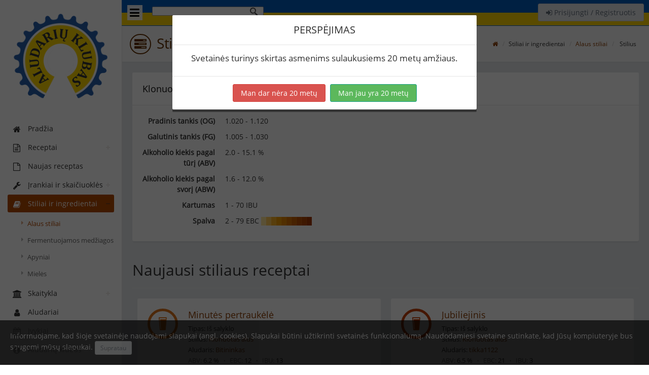

--- FILE ---
content_type: text/html; charset=UTF-8
request_url: https://www.aludariuklubas.lt/katalogas/stilius/14-klonuotas-alus
body_size: 4049
content:
<!DOCTYPE html>
<html lang="lt">
    <head>
        <meta charset="utf-8">
        <meta name="viewport" content="width=device-width, initial-scale=1.0, maximum-scale=1.0">
		<meta name="description" content="Aludarių klubas  - naminio alaus aludarių bendruomenė. Alaus receptai. Stiliaus aprašymai. Alaus skaičiuoklė" />
        <meta name="author" content="Aludarių klubas">
        <link rel="shortcut icon" href="/images/favicon.png" type="image/png">
						<title>Klonuotas alus - Aludarių klubas</title>						<link href="/css/min/3abd3678c6232a535cf159974b8ad6a4.css" type="text/css" rel="stylesheet" />		        <!--[if lt IE 9]>
        <script src="/minify/js/html5shiv.js"></script>
        <script src="/js/respond.min.js"></script>
        <![endif]-->
		<link href="https://plus.google.com/115370013972752446062" rel="publisher" />
		<script type="text/javascript" async defer src="https://apis.google.com/js/platform.js?publisherid=115370013972752446062"></script>
		<script>
			(function (i, s, o, g, r, a, m) {
				i['GoogleAnalyticsObject'] = r;
				i[r] = i[r] || function () {
					(i[r].q = i[r].q || []).push(arguments)
				}, i[r].l = 1 * new Date();
				a = s.createElement(o),
						m = s.getElementsByTagName(o)[0];
				a.async = 1;
				a.src = g;
				m.parentNode.insertBefore(a, m)
			})(window, document, 'script', '//www.google-analytics.com/analytics.js', 'ga');

			ga('create', 'UA-21270974-1', 'auto');
			ga('require', 'linkid', 'linkid.js');
			ga('send', 'pageview');

		</script>
    </head>
    <body>
		<section>
            <div class="leftpanel">
                <div class="logopanel">
                    <a href="/"><img src="/images/logo_nobeta_ua.png" class="img-responsive" /></a>
                </div>
                <div class="leftpanelinner">
                    <div class="visible-xs hidden-sm hidden-md hidden-lg">
						 
	<a class="btn btn-default" style="margin-top: 7px; width: 100%;" href="/prisijungti">
		<i class="fa fa-sign-in"></i>
	Prisijungti / Registruotis	</a>
	                    </div>
					<h5 class="sidebartitle actitle visible-xs">Meniu</h5>
                    <ul class="nav nav-pills nav-stacked nav-bracket">
																	<li class="">
												<a href="/" >
													<i class="fa fa-home"></i>
													<span>Pradžia</span>
												</a>
											</li>
																							<li class="nav-parent "><a href="javascript:void(0);" ><i class="fa fa-file-text-o"></i> <span>Receptai</span></a>
													<ul class="children" style="display: hidden;">
																																<li class=""><a href="/receptai"  class="menu_recipes"><i class="fa fa-caret-right"></i> <span>Visi receptai</span></a></li>
																																				<li class=""><a href="/virimai"  ><i class="fa fa-caret-right"></i> <span>Virimai</span></a></li>
																																				<li class=""><a href="/receptai/galerija"  ><i class="fa fa-caret-right"></i> <span>Alaus galerija</span></a></li>
																																				<li class=""><a href="/receptu-vertinimai"  ><i class="fa fa-caret-right"></i> <span>Receptų vertinimai</span></a></li>
																																				<li class=""><a href="/apdovanoti-receptai"  ><i class="fa fa-caret-right"></i> <span>Apdovanoti receptai</span></a></li>
																															</ul>
												</li>
																								<li class="">
													<a href="/naujas"  >
														<i class="fa fa-file-o"></i>
														<span>Naujas receptas</span>
													</a>
												</li>
																								<li class="nav-parent "><a href="javascript:void(0);" ><i class="fa fa-wrench"></i> <span>Įrankiai ir skaičiuoklės</span></a>
													<ul class="children" style="display: hidden;">
																																<li class=""><a href="/alkoholio-skaiciuokle"  ><i class="fa fa-caret-right"></i> <span>Alkoholio skaičiuoklė</span></a></li>
																																				<li class=""><a href="/temperaturos-skaiciuokles"  ><i class="fa fa-caret-right"></i> <span>Temperatūros skaičiuoklės</span></a></li>
																																				<li class=""><a href="/spalvos-konvertavimas"  ><i class="fa fa-caret-right"></i> <span>Spalvos konvertavimas</span></a></li>
																																				<li class=""><a href="/hidrometro-koregavimas"  ><i class="fa fa-caret-right"></i> <span>Hidrometro koregavimas</span></a></li>
																															</ul>
												</li>
																								<li class="nav-parent nav-active active"><a href="javascript:void(0);" ><i class="fa fa-book"></i> <span>Stiliai ir ingredientai</span></a>
													<ul class="children" style="display: block;">
																																<li class="active"><a href="/katalogas/stiliai"  ><i class="fa fa-caret-right"></i> <span>Alaus stiliai</span></a></li>
																																				<li class=""><a href="/katalogas/fermentuojamos-medziagos"  ><i class="fa fa-caret-right"></i> <span>Fermentuojamos medžiagos</span></a></li>
																																				<li class=""><a href="/katalogas/apyniai"  ><i class="fa fa-caret-right"></i> <span>Apyniai</span></a></li>
																																				<li class=""><a href="/katalogas/mieles"  ><i class="fa fa-caret-right"></i> <span>Mielės</span></a></li>
																															</ul>
												</li>
																								<li class="nav-parent "><a href="javascript:void(0);" ><i class="fa fa-institution"></i> <span>Skaitykla</span></a>
													<ul class="children" style="display: hidden;">
																																<li class=""><a href="/skaitykla/tinklarasciai"  ><i class="fa fa-caret-right"></i> <span>Tinklaraščiai</span></a></li>
																																				<li class=""><a href="/wiki/titulinis"  ><i class="fa fa-caret-right"></i> <span>Vikis</span></a></li>
																																				<li class=""><a href="/skaitykla/terminai"  ><i class="fa fa-caret-right"></i> <span>Terminai</span></a></li>
																															</ul>
												</li>
																								<li class="">
													<a href="/aludariai"  >
														<i class="fa fa-user"></i>
														<span>Aludariai</span>
													</a>
												</li>
																								<li class="">
													<a href="/renginiai"  >
														<i class="fa fa-calendar"></i>
														<span>Įvykiai</span>
													</a>
												</li>
																								<li class="nav-parent "><a href="javascript:void(0);" ><i class="fa fa-info-circle"></i> <span>Aludarių klubas</span></a>
													<ul class="children" style="display: hidden;">
																																<li class=""><a href="/statistika"  ><i class="fa fa-caret-right"></i> <span>Statistika</span></a></li>
																																				<li class=""><a href="/salygos"  ><i class="fa fa-caret-right"></i> <span>Naudojimosi sąlygos</span></a></li>
																																				<li class=""><a href="/kontaktai"  ><i class="fa fa-caret-right"></i> <span>Kontaktai</span></a></li>
																																				<li class=""><a href="https://bitbucket.org/aludariuklubas/aludariuklubas.lt"  ><i class="fa fa-caret-right"></i> <span>Klaidos</span></a></li>
																															</ul>
												</li>
												                    </ul>
					<div class="row social-links">
						<div class="col-xs-12 text-center">
							<a href="https://www.facebook.com/aludariuklubas.lt/" target="_blank" class="btn btn-white btn-social btn-facebook tooltips" data-toggle="tooltip" data-placement="auto" title="Mūsų Facebook"><i class="fa fa-facebook-official"></i></a>
						</div>
					</div>
				</div>
            </div>

            <div class="mainpanel">
                <div class="headerbar">
                    <a class="menutoggle"><i class="fa fa-bars"></i></a>
					<div class="searchform">
						<script>
							(function () {
								var cx = '003772390501977382543:p-iehetg5tm';
								var gcse = document.createElement('script');
								gcse.type = 'text/javascript';
								gcse.async = true;
								gcse.src = (document.location.protocol == 'https:' ? 'https:' : 'http:') +
										'//cse.google.com/cse.js?cx=' + cx;
								var s = document.getElementsByTagName('script')[0];
								s.parentNode.insertBefore(gcse, s);
							})();
						</script>
						<gcse:search></gcse:search>
					</div>
                    <div class="header-right hidden-xs">
                        <ul class="headermenu">
							 
	<li>
		<div class="btn-group">
			<a class="btn btn-default" style="margin-top: 7px;" href="/prisijungti">
				<i class="fa fa-sign-in"></i>
				Prisijungti / Registruotis			</a>
		</div>
	</li>
	                        </ul>
                    </div>
                </div>
								<div class="pageheader">
					<h2>
														<i class="fa fa-tasks"></i> Stilius / Klonuotas alus													</h2>
					<div class="breadcrumb-wrapper">
						
<ol class="breadcrumb">
    <li><a href="/"><span class="fa fa-home"></span></a></li>
					<li>Stiliai ir ingredientai</li>
								<li><a href="/katalogas/stiliai">Alaus stiliai</a></li>
							<li class="active">
									Stilius								</li>
			</ol>
					</div>
				</div>

				<div class="contentpanel">
										<div class="panel panel-default">
	<div class="panel-heading">
		<h4 class="panel-title">Klonuotas alus</h4>
	</div>
	<div class="panel-body">
						<div class="row mb10">
					<div class="col-sm-2 text-right"><b>Pradinis tankis (OG)</b></div>
					<div class="col-sm-10">1.020 - 1.120</div>
				</div>
				<div class="row mb10">
					<div class="col-sm-2 text-right"><b>Galutinis tankis (FG)</b></div>
					<div class="col-sm-10">1.005 - 1.030</div>
				</div>
						<div class="row mb10">
			<div class="col-sm-2 text-right"><b>Alkoholio kiekis pagal tūrį (ABV)</b></div>
			<div class="col-sm-10">2.0 - 15.1 %</div>
		</div>
		<div class="row mb10">
			<div class="col-sm-2 text-right"><b>Alkoholio kiekis pagal svorį (ABW)</b></div>
			<div class="col-sm-10">1.6 - 12.0 %</div>
		</div>
		<div class="row mb10">
			<div class="col-sm-2 text-right"><b>Kartumas</b></div>
			<div class="col-sm-10">1 - 70 IBU</div>
		</div>
		<div class="row mb10">
			<div class="col-sm-2 text-right"><b>Spalva</b></div>
			<div class="col-sm-10">2 - 79 EBC <span class="color_palette" style="color:#FFE699">█</span><span class="color_palette" style="color:#FFCA5A">█</span><span class="color_palette" style="color:#FBB123">█</span><span class="color_palette" style="color:#F39C00">█</span><span class="color_palette" style="color:#E58500">█</span><span class="color_palette" style="color:#D77200">█</span><span class="color_palette" style="color:#CB6200">█</span><span class="color_palette" style="color:#BB5100">█</span><span class="color_palette" style="color:#B04500">█</span><span class="color_palette" style="color:#A13700">█</span></div>
		</div>
	</div>
</div>

	<div class="page-header">
		<h2>Naujausi stiliaus receptai</h2>
	</div>
			<div class="col-md-6 pull-left">
			<div class="people-item beer-it">
				<div class="media beer-object">
					<div class="beer-color pull-left" style="border-color: rgb(219, 113, 26);"><a href="/receptas/18502-minutes-pertraukele"><i class="icon-pint" style="color: rgb(219, 113, 26);"></i></a></div>					<div class="media-body">
						<h4 class="person-name">
							<a href="/receptas/18502-minutes-pertraukele">Minutės pertraukėlė</a>
													</h4>
						<div class="text-muted">Tipas: Iš salyklo</div>
						<div class="text-muted myelipsis">Stilius: <a href="/katalogas/stilius/14-klonuotas-alus">Klonuotas alus</a></div>
						<div class="text-muted">Aludaris: <a href="/aludaris/bitininkas">Bitininkas</a></div>
						<div class="text-muted-grey">
							<span>ABV:</span> 6.2 %&nbsp;&nbsp;&nbsp;·&nbsp;&nbsp;&nbsp;<span>EBC:</span> 12&nbsp;&nbsp;&nbsp;·&nbsp;&nbsp;&nbsp;<span>IBU:</span> 13						</div>
						<div>
							<span class="text-muted tooltips mr10" data-toggle="tooltip" data-placement="top" title="Komentarai"><i class="fa fa-comments-o"></i> 0</span>
							<span class="text-muted tooltips mr10" data-toggle="tooltip" data-placement="top" title="Patinka"><i class="fa fa-thumbs-o-up"></i> 0</span>
							<span class="text-muted tooltips mr10" data-toggle="tooltip" data-placement="top" title="Virimai"><i class="fa fa-fire"></i> 1</span>
							<span class="text-muted tooltips mr10" data-toggle="tooltip" data-placement="top" title="Peržiūros"><i class="fa fa-eye"></i> 633</span>
													</div>
					</div>
				</div>
			</div>
		</div>
				<div class="col-md-6 pull-left">
			<div class="people-item beer-it">
				<div class="media beer-object">
					<div class="beer-color pull-left" style="border-color: rgb(195, 63, 5);"><a href="/receptas/18630-jubiliejinis"><i class="icon-pint" style="color: rgb(195, 63, 5);"></i></a></div>					<div class="media-body">
						<h4 class="person-name">
							<a href="/receptas/18630-jubiliejinis">Jubiliejinis</a>
													</h4>
						<div class="text-muted">Tipas: Iš salyklo</div>
						<div class="text-muted myelipsis">Stilius: <a href="/katalogas/stilius/14-klonuotas-alus">Klonuotas alus</a></div>
						<div class="text-muted">Aludaris: <a href="/aludaris/tikka1122">tikka1122</a></div>
						<div class="text-muted-grey">
							<span>ABV:</span> 6.5 %&nbsp;&nbsp;&nbsp;·&nbsp;&nbsp;&nbsp;<span>EBC:</span> 21&nbsp;&nbsp;&nbsp;·&nbsp;&nbsp;&nbsp;<span>IBU:</span> 3						</div>
						<div>
							<span class="text-muted tooltips mr10" data-toggle="tooltip" data-placement="top" title="Komentarai"><i class="fa fa-comments-o"></i> 0</span>
							<span class="text-muted tooltips mr10" data-toggle="tooltip" data-placement="top" title="Patinka"><i class="fa fa-thumbs-o-up"></i> 0</span>
							<span class="text-muted tooltips mr10" data-toggle="tooltip" data-placement="top" title="Virimai"><i class="fa fa-fire"></i> 1</span>
							<span class="text-muted tooltips mr10" data-toggle="tooltip" data-placement="top" title="Peržiūros"><i class="fa fa-eye"></i> 824</span>
													</div>
					</div>
				</div>
			</div>
		</div>
					<div class="clearfix"></div>
					<div class="col-md-6 pull-left">
			<div class="people-item beer-it">
				<div class="media beer-object">
					<div class="beer-color pull-left" style="border-color: rgb(207, 85, 12);"><a href="/receptas/16855-ramusbelgas"><i class="icon-pint" style="color: rgb(207, 85, 12);"></i></a></div>					<div class="media-body">
						<h4 class="person-name">
							<a href="/receptas/16855-ramusbelgas">RamusBelgas</a>
													</h4>
						<div class="text-muted">Tipas: Iš salyklo</div>
						<div class="text-muted myelipsis">Stilius: <a href="/katalogas/stilius/14-klonuotas-alus">Klonuotas alus</a></div>
						<div class="text-muted">Aludaris: <a href="/aludaris/gedulis">Gedulis</a></div>
						<div class="text-muted-grey">
							<span>ABV:</span> 6.7 %&nbsp;&nbsp;&nbsp;·&nbsp;&nbsp;&nbsp;<span>EBC:</span> 16&nbsp;&nbsp;&nbsp;·&nbsp;&nbsp;&nbsp;<span>IBU:</span> 11						</div>
						<div>
							<span class="text-muted tooltips mr10" data-toggle="tooltip" data-placement="top" title="Komentarai"><i class="fa fa-comments-o"></i> 0</span>
							<span class="text-muted tooltips mr10" data-toggle="tooltip" data-placement="top" title="Patinka"><i class="fa fa-thumbs-o-up"></i> 0</span>
							<span class="text-muted tooltips mr10" data-toggle="tooltip" data-placement="top" title="Virimai"><i class="fa fa-fire"></i> 0</span>
							<span class="text-muted tooltips mr10" data-toggle="tooltip" data-placement="top" title="Peržiūros"><i class="fa fa-eye"></i> 665</span>
													</div>
					</div>
				</div>
			</div>
		</div>
				<div class="col-md-6 pull-left">
			<div class="people-item beer-it">
				<div class="media beer-object">
					<div class="beer-color pull-left" style="border-color: rgb(163, 26, 0);"><a href="/receptas/16739-9-abbey"><i class="icon-pint" style="color: rgb(163, 26, 0);"></i></a></div>					<div class="media-body">
						<h4 class="person-name">
							<a href="/receptas/16739-9-abbey">9. Abbey</a>
													</h4>
						<div class="text-muted">Tipas: Iš salyklo</div>
						<div class="text-muted myelipsis">Stilius: <a href="/katalogas/stilius/14-klonuotas-alus">Klonuotas alus</a></div>
						<div class="text-muted">Aludaris: <a href="/aludaris/gp">GP</a></div>
						<div class="text-muted-grey">
							<span>ABV:</span> 6.1 %&nbsp;&nbsp;&nbsp;·&nbsp;&nbsp;&nbsp;<span>EBC:</span> 35&nbsp;&nbsp;&nbsp;·&nbsp;&nbsp;&nbsp;<span>IBU:</span> 9						</div>
						<div>
							<span class="text-muted tooltips mr10" data-toggle="tooltip" data-placement="top" title="Komentarai"><i class="fa fa-comments-o"></i> 0</span>
							<span class="text-muted tooltips mr10" data-toggle="tooltip" data-placement="top" title="Patinka"><i class="fa fa-thumbs-o-up"></i> 0</span>
							<span class="text-muted tooltips mr10" data-toggle="tooltip" data-placement="top" title="Virimai"><i class="fa fa-fire"></i> 0</span>
							<span class="text-muted tooltips mr10" data-toggle="tooltip" data-placement="top" title="Peržiūros"><i class="fa fa-eye"></i> 769</span>
													</div>
					</div>
				</div>
			</div>
		</div>
					<div class="clearfix"></div>
					<div class="col-md-6 pull-left">
			<div class="people-item beer-it">
				<div class="media beer-object">
					<div class="beer-color pull-left" style="border-color: rgb(97, 2, 0);"><a href="/receptas/16673-alebelgs"><i class="icon-pint" style="color: rgb(97, 2, 0);"></i></a></div>					<div class="media-body">
						<h4 class="person-name">
							<a href="/receptas/16673-alebelgs">AleBelgs</a>
													</h4>
						<div class="text-muted">Tipas: Iš salyklo</div>
						<div class="text-muted myelipsis">Stilius: <a href="/katalogas/stilius/14-klonuotas-alus">Klonuotas alus</a></div>
						<div class="text-muted">Aludaris: <a href="/aludaris/gedulis">Gedulis</a></div>
						<div class="text-muted-grey">
							<span>ABV:</span> 5.2 %&nbsp;&nbsp;&nbsp;·&nbsp;&nbsp;&nbsp;<span>EBC:</span> 75&nbsp;&nbsp;&nbsp;·&nbsp;&nbsp;&nbsp;<span>IBU:</span> 9						</div>
						<div>
							<span class="text-muted tooltips mr10" data-toggle="tooltip" data-placement="top" title="Komentarai"><i class="fa fa-comments-o"></i> 0</span>
							<span class="text-muted tooltips mr10" data-toggle="tooltip" data-placement="top" title="Patinka"><i class="fa fa-thumbs-o-up"></i> 0</span>
							<span class="text-muted tooltips mr10" data-toggle="tooltip" data-placement="top" title="Virimai"><i class="fa fa-fire"></i> 0</span>
							<span class="text-muted tooltips mr10" data-toggle="tooltip" data-placement="top" title="Peržiūros"><i class="fa fa-eye"></i> 670</span>
													</div>
					</div>
				</div>
			</div>
		</div>
				<div class="col-md-6 pull-left">
			<div class="people-item beer-it">
				<div class="media beer-object">
					<div class="beer-color pull-left" style="border-color: rgb(210, 93, 15);"><a href="/receptas/16548-mieliu-klaida"><i class="icon-pint" style="color: rgb(210, 93, 15);"></i></a></div>					<div class="media-body">
						<h4 class="person-name">
							<a href="/receptas/16548-mieliu-klaida">Mielių-Klaida</a>
													</h4>
						<div class="text-muted">Tipas: Iš salyklo</div>
						<div class="text-muted myelipsis">Stilius: <a href="/katalogas/stilius/14-klonuotas-alus">Klonuotas alus</a></div>
						<div class="text-muted">Aludaris: <a href="/aludaris/gedulis">Gedulis</a></div>
						<div class="text-muted-grey">
							<span>ABV:</span> 5.4 %&nbsp;&nbsp;&nbsp;·&nbsp;&nbsp;&nbsp;<span>EBC:</span> 15&nbsp;&nbsp;&nbsp;·&nbsp;&nbsp;&nbsp;<span>IBU:</span> 11						</div>
						<div>
							<span class="text-muted tooltips mr10" data-toggle="tooltip" data-placement="top" title="Komentarai"><i class="fa fa-comments-o"></i> 0</span>
							<span class="text-muted tooltips mr10" data-toggle="tooltip" data-placement="top" title="Patinka"><i class="fa fa-thumbs-o-up"></i> 0</span>
							<span class="text-muted tooltips mr10" data-toggle="tooltip" data-placement="top" title="Virimai"><i class="fa fa-fire"></i> 0</span>
							<span class="text-muted tooltips mr10" data-toggle="tooltip" data-placement="top" title="Peržiūros"><i class="fa fa-eye"></i> 712</span>
													</div>
					</div>
				</div>
			</div>
		</div>
					<div class="clearfix"></div>
				<div class="text-right col-xs-12">
		<button class="btn btn-white" type="button" id="styleAllBtn" data-url="/receptai" data-id="14"><i class="fa fa-search"></i> Peržiūrėti 54 stiliaus receptus</button>
	</div>
					</div>

            </div>
			<div class="rightpanel">
				<div class="tab-pane active" id="rp-alluser">
					<h5 class="sidebartitle">Prisijungę aludariai</h5>
					<ul class="chatuserlist"></ul>
				</div>
			</div>
        </section>
		<div class="cookie-alert">
			Informuojame, kad šioje svetainėje naudojami slapukai (angl. cookies). Slapukai būtini užtikrinti svetainės funkcionalumą. Naudodamiesi svetaine sutinkate, kad Jūsų kompiuteryje bus saugomi mūsų slapukai.			<a href="javascript:void(0);" class="btn btn-default btn-xs" id="cookie-alert-confirm">Supratau</a>
		</div>
		<div class="modal fade" id="ageModal" data-backdrop="static" data-keyboard="false">
			<div class="modal-dialog">
				<div class="modal-content">
					<div class="modal-header">
						<h4 class="modal-title text-uppercase text-center">Perspėjimas</h4>
					</div>
					<div class="modal-body">
						<p class="text-center" style="font-size: 120%;">Svetainės turinys skirtas asmenims sulaukusiems 20 metų amžiaus.</p>
					</div>
					<div class="modal-footer" style="text-align: center;">
						<a href="https://www.google.com" class="btn btn-danger">Man dar nėra 20 metų</a>
						<button type="button" class="btn btn-success" id="age-alert-confirm">Man jau yra 20 metų</button>
					</div>
				</div>
			</div>
		</div>
		<script type="text/javascript" src="/tr/lang/1766597526/lt.js"></script>
		<script src="/js/min/d5e6aba3411a258917e9c97156a01f93.js" type="text/javascript"></script>		        <script type="text/javascript" src="/tr/wysiwyg/1766597526/lt.js"></script>
    </body>
</html>


--- FILE ---
content_type: text/javascript;charset=UTF-8
request_url: https://www.aludariuklubas.lt/tr/wysiwyg/1766597526/lt.js
body_size: 827
content:
/**
 * Lithuanian translation for bootstrap-wysihtml5
 */
if ($.fn.wysihtml5){
	(function($) {
		$.fn.wysihtml5.locale["en"] = {
			font_styles: {
				normal: "Normalus",
				h1: "Antraštė 1",
				h2: "Antraštė 2",
				h3: "Antraštė 3",
				h4: "Antraštė 4",
				h5: "Antraštė 5",
				h6: "Antraštė 6"
			},
			emphasis: {
				bold: "Pastorintas",
				italic: "Kursyvas",
				underline: "Pabrauktas"
			},
			lists: {
				unordered: "Suženklintas sąrašas",
				ordered: "Numeruotas sąrašas",
				outdent: "Padidinti įtrauką",
				indent: "Sumažinti įtrauką"
			},
			link: {
				insert: "Įterpti nuorodą",
				cancel: "Atšaukti",
				target: "Atverti nuorodą naujame lange"
			},
			image: {
				insert: "Įterpti atvaizdą",
				cancel: "Atšaukti"
			},
			html: {
				edit: "Redaguoti HTML"
			},
			colours: {
				black: "Juoda",
				silver: "Sidabrinė",
				gray: "Pilka",
				maroon: "Kaštoninė",
				red: "Raudona",
				purple: "Violetinė",
				green: "Žalia",
				olive: "Gelsvai žalia",
				navy: "Tamsiai mėlyna",
				blue: "Mėlyna",
				orange: "Oranžinė"
			}
		};
	}(jQuery));
}

--- FILE ---
content_type: text/javascript;charset=UTF-8
request_url: https://www.aludariuklubas.lt/tr/lang/1766597526/lt.js
body_size: 13054
content:
var trans = new Array();
trans["willParticipate"] = "Dalyvausiu";
trans["willNotParticipate"] = "Nedalyvausiu";
trans["enterEmailAddress"] = "Įveskite el. pašto adresą";
trans["invalidEmailAddress"] = "Neteisingas el. pašto adresas";
trans["enterPassword"] = "Įveskite slaptažodį";
trans["full_month_names"] = ["Sausis", "Vasaris", "Kovas", "Balandis", "Gegužė", "Birželis", "Liepa", "Rugpjūtis", "Rugsėjis", "Spalis", "Lapkritis", "Gruodis"];
trans["short_month_names"] = ["Sau", "Vas", "Kov", "Bal", "Geg", "Bir", "Lie", "Rgo", "Rgs", "Spa", "Lap", "Gru"];
trans["full_day_names"] = ["Sekmadienis", "Pirmadienis", "Antradienis", "Trečiadienis", "Ketvirtadienis", "Penktadienis", "Šeštadienis"];
trans["min_day_names"] = ["Se", "Pi", "An", "Tr", "Ke", "Pe", "Še"];
trans["short_day_names"] = ["Sek", "Pir", "Ant", "Tre", "Ket", "Pen", "Šeš"];
trans["next_text"] = "Kitas";
trans["prev_text"] = "Ankstesnis";
trans["kuku"] = "Ankstesnis";
trans["recipe.view.balance.1"] = "kartumo nėra, dominuoja salyklas";
trans["recipe.view.balance.2"] = "jaučiami apyniai, dominuoja salyklas";
trans["recipe.view.balance.3"] = "kartumas ir salyklo skonis subalansuotas";
trans["recipe.view.balance.4"] = "ryškus apynių skonis";
trans["recipe.view.balance.5"] = "dominuoja apynių skonis";
trans["recipes.model.fermentables.library.ppg"] = "Ekstraktingumas (PPG)";
trans["calculator.fermentables.placeholder.ppg"] = "Įveskite fermentuojamos medžiagos ekraktingumą...";
trans["recipe.view.fermentables.color"] = "Spalva (EBC)";
trans["calculator.fermentables.placeholder.color"] = "Įveskite fermentuojamos medžiagos spalvą...";
trans["recipes.model.fermentables.library.type"] = "Tipas";
trans["calculator.fermentables.type.grain"] = "Salyklas";
trans["calculator.fermentables.type.extract"] = "Ekstraktas";
trans["calculator.fermentables.type.sugar"] = "Cukrus";
trans["recipes.model.fermentables.library.basemalt"] = "Bazinis salyklas";
trans["calculator.hops.use.mash"] = "Salinimui";
trans["calculator.hops.use.firstwort"] = "Pirmam misos apyniavimui";
trans["calculator.hops.use.boil"] = "Kartumui (virimui)";
trans["calculator.hops.use.aroma"] = "Aromatui (virimui)";
trans["calculator.hops.use.dryhop"] = "Sausam apyniavimui";
trans["recipes.model.hops.alpha"] = "Alfa (%)";
trans["calculator.hops.placeholder.alpha"] = "Įveskite alfa rūgščių kiekį...";
trans["calculator.hops.form"] = "Forma";
trans["calculator.hops.form.pellet"] = "Granulės";
trans["calculator.hops.form.whole"] = "Spurgai";
trans["recipes.model.hops.custom.value.name"] = "Apyniai";
trans["recipes.model.yeasts.attenuation"] = "Atenuacija (%)";
trans["recipes.model.yeasts.custom.placeholder.attenuation"] = "Nurodykite mielių atenuaciją...";
trans["recipes.model.yeasts.custom.name.value"] = "Mielės";
trans["calculator.scale.success.title"] = "Pritaikymas atliktas";
trans["calculator.scale.success.text"] = "Recepto ingredientų proporcijos pritaikytos naujam kiekiui";
trans["calculator.copy.success.title"] = "Receptas nukopijuotas";
trans["calculator.copy.success.text"] = "Jūsų receptų kataloge sukurtas naujas receptas";
trans["calculator.save.success.title"] = "Receptas išsaugotas";
trans["calculator.save.success.text"] = "Receptas sėkmingai išsaugotas";
trans["calculator.copy.confirm"] = "Ar tikrai norite kopijuoti receptą?";
trans["prettyDate.months.1"] = "Sausio";
trans["prettyDate.months.2"] = "Vasario";
trans["prettyDate.months.3"] = "Kovo";
trans["prettyDate.months.4"] = "Balandžio";
trans["prettyDate.months.5"] = "Gegužės";
trans["prettyDate.months.6"] = "Birželio";
trans["prettyDate.months.7"] = "Liepos";
trans["prettyDate.months.8"] = "Rugpjūčio";
trans["prettyDate.months.9"] = "Rugsėjo";
trans["prettyDate.months.10"] = "Spalio";
trans["prettyDate.months.11"] = "Lapkričio";
trans["prettyDate.months.12"] = "Gruodžio";
trans["prettyDate.justNow"] = "Kątik";
trans["prettyDate.aMinuteAgo"] = "Prieš minutę";
trans["prettyDate.minsAgo"] = "Prieš {0} min.";
trans["prettyDate.anHourAgo"] = "Prieš valandą";
trans["prettyDate.hoursAgo"] = "Prieš {0} val.";
trans["prettyDate.yesterday"] = "Vakar";
trans["prettyDate.daysAgo"] = "Prieš {0} d.";
trans["prettyDate.weeksAgo"] = "Prieš {0} sav.";
trans["prettyDate.fullDate"] = "{0} m. {1} {2} d.";
trans["datepicker.format"] = "yy-mm-dd";
trans["general.error"] = "Klaida!";
trans["general.locale"] = "lt";
trans["general.doYouReallyWantToDelete"] = "Ar tikrai norite ištrinti?";
trans["calculator.error.emptyName"] = "Įveskite recepto pavadinimą!";
trans["calculator.error.emptyBatch"] = "Įveskite alaus kiekį!";
trans["calculator.error.emptyEfficiency"] = "Įveskite efektyvumą!";
trans["calculator.error.extraEfficiency"] = "Efektyvumas negali būti didesnis už 100%!";
trans["calculator.error.emptyFermentables"] = "Pasirinkite bent vieną fermentuojamą medžiagą!";
trans["planet.feeds.disable"] = "Išjungti kanalą";
trans["planet.feeds.enable"] = "Įjungti kanalą";
trans["planet.planets.enable"] = "Rodyti įrašą";
trans["planet.planets.disable"] = "Paslėpti įrašą";
trans["general.doYouReallyWantToConfirm"] = "Ar tikrai norite patvirtinti?";
trans["general.addTag"] = "pridėti";
trans["grouprelease.doYouReallyWantToRelease"] = "Ar tikrai norite perleisti valdytojo teises?";
trans["groupdelete.doYouReallyWantToDelete"] = "Ar tikrai norite pašalinti grupę ir visa joje esančią informaciją? Visada galite tiesiog perleisti valdytojo teises kitam nariui...";
trans["groupdelete.doYouReallyWantToDeleteLast"] = "Paskutinė galimybė persigalvoti! Ar tikrai norite pašalinti grupę?";
trans["groupadmin.doYouReallyWantToMakeAdmin"] = "Ar tikrai norite paskirti naudotoją administratoriumi?";
trans["groupadmin.doYouReallyWantToUnmakeAdmin"] = "Ar tikrai norite atimti iš naudotojo administratoriaus teises?";
trans["groupadmin.doYouReallyWantToBlockUser"] = "Patvirtinkite naudotojo blokavimą nurodydami priežastį";
trans["groupadmin.doYouReallyWantToUnblockUser"] = "Ar tikrai norite atšaukti naudotojo blokavimą?";
trans["notify.newmessage.from"] = "Nauja žinutė nuo:";
trans["stats.title.recipes"] = "Receptų skaičius mėnesiais";
trans["stats.xAxis.title.recipes.current"] = "Receptų per mėnesį";
trans["stats.xAxis.title.recipes.total"] = "Iš viso receptų";
trans["stats.title.sessions"] = "Virimų statistika";
trans["stats.xAxis.title.sessions.total"] = "Išvirta per mėnesį";
trans["stats.xAxis.title.sessions.brewers"] = "Aludariai";
trans["stats.xAxis.title.sessions.average"] = "Išvirta vidutiniškai (aludariui)";
trans["stats.title.users"] = "Naudotojų skaičius mėnesiais";
trans["stats.xAxis.title.users.current"] = "Naujų naudotojų per mėnesį";
trans["stats.xAxis.title.users.total"] = "Iš viso naudotojų";
trans["stats.title.locations"] = "Naudotojų geografija";
trans["stats.yAxis.title.locations.count"] = "Naudotojų skaičius";
trans["stats.title.cats"] = "Receptų skaičius pagal kategorijas";
trans["stats.title.cats.count"] = "Receptų skaičius:";
trans["stats.title.styles"] = "Receptų skaičius pagal stilius";
trans["stats.title.styles.count"] = "Receptų skaičius";
trans["stats.title.abv"] = "Receptų stiprumas";
trans["stats.yAxis.title.abv.count"] = "Receptų skaičius";
trans["stats.title.ibu"] = "Receptų kartumas";
trans["stats.yAxis.title.ibu.count"] = "Receptų skaičius";
trans["recipe.extras.units.g"] = "g";
trans["recipe.extras.units.kg"] = "kg";
trans["recipe.extras.units.ml"] = "ml";
trans["recipe.extras.units.l"] = "l";
trans["recipe.extras.units.full.g"] = "gramai";
trans["recipe.extras.units.full.kg"] = "kilogramai";
trans["recipe.extras.units.full.ml"] = "mililitrai";
trans["recipe.extras.units.full.l"] = "litrai";
trans["recipe.extras.uses.boil"] = "Virimui";
trans["recipe.extras.uses.bottle"] = "Buteliuose";
trans["recipe.extras.uses.keg"] = "Statinėse";
trans["recipe.extras.uses.mash"] = "Salinimui";
trans["recipe.extras.uses.primary"] = "Pirminei fermentacijai";
trans["recipe.extras.uses.secondary"] = "Antrinei fermentacijai";
trans["recipe.extras.times.minutes"] = "min.";
trans["recipe.extras.times.hours"] = "val.";
trans["recipe.extras.times.days"] = "d.";
trans["recipe.extras.times.weeks"] = "sav.";
trans["recipe.extras.times.months"] = "mėn.";
trans["recipe.extras.times.years"] = "m.";
trans["recipe.extras.times.full.minutes"] = "minutės";
trans["recipe.extras.times.full.hours"] = "valandos";
trans["recipe.extras.times.full.days"] = "dienos";
trans["recipe.extras.times.full.weeks"] = "savaitės";
trans["recipe.extras.times.full.months"] = "mėnesiai";
trans["recipe.extras.times.full.years"] = "metai";
trans["recipes.model.extras.custom.name.value"] = "Priedas";
trans["chosen.no-results"] = "Rezultatų nėra!";
trans["auth.settings.doYouReallyWantToUnregister"] = "Ar tikrai norite panaikinti paskyrą?";
trans["stats.brewer.title.position"] = "Pozicija daugiausiai gėrimų pagaminusių aludarių sąraše";
trans["stats.brewer.xAxis.title.position"] = "Pagamintas kiekis";
trans["stats.brewer.xAxis.title.liters.total"] = "Pagamintas kiekis";
trans["stats.brewer.position.text"] = "Aludario pozicija";
trans["stats.brewer.title.timeline"] = "Aludario virimų augimas";
trans["stats.brewers.xAxis.title.timeline"] = "Pagamintas kiekis";
trans["stats.brewer.xAxis.title.timeline"] = "Pagamintas kiekis";
trans["stats.brewer.xAxis.title.abv.recipes"] = "Stiprumas (ABV)";
trans["stats.brewer.title.abv.recipes"] = "Receptų stiprumas (ABV)";
trans["stats.brewer.abv.recipe.avgtext"] = "Vidutinis stiprumas";
trans["abv.very_strong"] = "Labai stiprus";
trans["abv.strong"] = "Stiprus";
trans["abv.light"] = "Lengvas";
trans["stats.brewer.title.abv.sessions"] = "Virimų stiprumas (ABV)";
trans["stats.brewer.xAxis.title.abv.sessions"] = "Stiprumas (ABV)";
trans["stats.brewer.abv.sessions.avgtext"] = "Vidutinis stiprumas";
trans["stats.brewer.xAxis.title.ebc.recipes"] = "Spalva (EBC)";
trans["stats.brewer.title.ebc.recipes"] = "Receptų spalva (EBC)";
trans["stats.brewer.ebc.recipe.avgtext"] = "Vidutinė spalva";
trans["ebc.very_strong"] = "Tamsus";
trans["ebc.strong"] = "Pustamsis";
trans["ebc.light"] = "Šviesus";
trans["stats.brewer.title.ebc.sessions"] = "Virimų spalva (EBC)";
trans["stats.brewer.xAxis.title.ebc.sessions"] = "Spalva (EBC)";
trans["stats.brewer.ebc.sessions.avgtext"] = "Vidutinė spalva";
trans["stats.brewer.xAxis.title.ibu.recipes"] = "Kartumas (IBU)";
trans["stats.brewer.title.ibu.recipes"] = "Receptų kartumas (IBU)";
trans["stats.brewer.ibu.recipe.avgtext"] = "Vidutinis kartumas";
trans["ibu.very_strong"] = "Labai kartus";
trans["ibu.strong"] = "Kartus";
trans["ibu.light"] = "Mažai kartus";
trans["stats.brewer.title.ibu.sessions"] = "Virimų kartumas (IBU)";
trans["stats.brewer.xAxis.title.ibu.sessions"] = "Kartumas (IBU)";
trans["stats.brewer.ibu.sessions.avgtext"] = "Vidutinis kartumas";
trans["stats.title.styles.count.sessions"] = "Virimų skaičius";
trans["stats.title.styles.sessions"] = "Virimų skaičius pagal stilius";
trans["dz.dictDefaultMessage"] = "<b>Vilkite failus</b><br />arba spauskite čia, norėdami juos įkelti";
trans["dz.dictFallbackMessage"] = "Jūsų naršyklė nepalaiko failų įkėlimo juos velkant.";
trans["dz.dictFallbackText"] = "Norėdami įkelti failus naudokite klasikine forma žemiau.";
trans["dz.dictInvalidFileType"] = "Šio tipo failų įkelti negalima.";
trans["dz.dictFileTooBig"] = "Failas per didelis ({{filesize}}MiB). Leistinas dydis: {{maxFilesize}}MiB.";
trans["dz.dictResponseError"] = "Serverio atsakymas: {{statusCode}}.";
trans["dz.dictCancelUpload"] = "Atšaukti įkėlimą";
trans["dz.dictCancelUploadConfirmation"] = "Ar tikrai norite atšaukti failų įkėlimą?";
trans["dz.dictRemoveFile"] = "Pašalinti";
trans["dz.dictMaxFilesExceeded"] = "Daugiau failų įkelti negalite";
trans["filer.captions.button"] = "Pasirinkti";
trans["filer.captions.feedback"] = "Pasirinkite norimus įkelti failus";
trans["filer.captions.feedback2"] = "Pasirinkta: ";
trans["filer.captions.drop"] = "Norėdami įkelti failus, vilkite juos čia";
trans["filer.captions.removeConfirmation"] = "Ar tikrai norite pašalinti failą?";
trans["filer.captions.errors.filesLimit"] = "Leistinas failų kiekis: {{fi-limit}}";
trans["filer.captions.errors.filesType"] = "Galima įkelti tik JPG, PNG, GIF, PDF, TXT, ODT arba ODS failus";
trans["filer.captions.errors.filesSize"] = "Failas {{fi-name}} yra per didelis! Leistinas dydis: {{fi-fileMaxSize}} MB.";
trans["filer.captions.errors.filesSizeAll"] = "Pasirinkti failai per dideli! Leistinas bendras failų dydis: {{fi-maxSize}} MB.";
trans["filer.captions.errors.folderUpload"] = "Įkelti katalogus draudžiama";
trans["generic.size"] = "dydis";
trans["generic.type"] = "tipas";
trans["filer.captions.errors.filesType.JPG"] = "Galima įkelti tik JPG failus";
trans["plan.index.noDate"] = "nenumatyta";
trans["stats.title.hidrotemp"] = "Temperatūra";
trans["stats.xAxis.title.hidrotemp"] = "Temperatūra, °C";
trans["stats.title.hidrosg"] = "Tankis";
trans["stats.xAxis.title.hidrosg"] = "Tankis";
trans["stats.title.hidrobatt"] = "Akumuliatoriaus įtampa";
trans["stats.xAxis.title.hidrobatt"] = "Akumuliatoriaus įtampa, V";
trans["stats.title.hidrowifi"] = "WiFi signalo stiprumas";
trans["stats.xAxis.title.hidrowifi"] = "WiFi signalo stiprumas, dB";


--- FILE ---
content_type: text/plain
request_url: https://www.google-analytics.com/j/collect?v=1&_v=j102&a=1707449197&t=pageview&_s=1&dl=https%3A%2F%2Fwww.aludariuklubas.lt%2Fkatalogas%2Fstilius%2F14-klonuotas-alus&ul=en-us%40posix&dt=Klonuotas%20alus%20-%20Aludari%C5%B3%20klubas&sr=1280x720&vp=1280x720&_u=KGBAAEAjAAAAACAAI~&jid=696248338&gjid=1306753026&cid=370086459.1766597527&tid=UA-21270974-1&_gid=1165186765.1766597527&_r=1&_slc=1&z=179612285
body_size: -451
content:
2,cG-VTKFJ5CXDJ